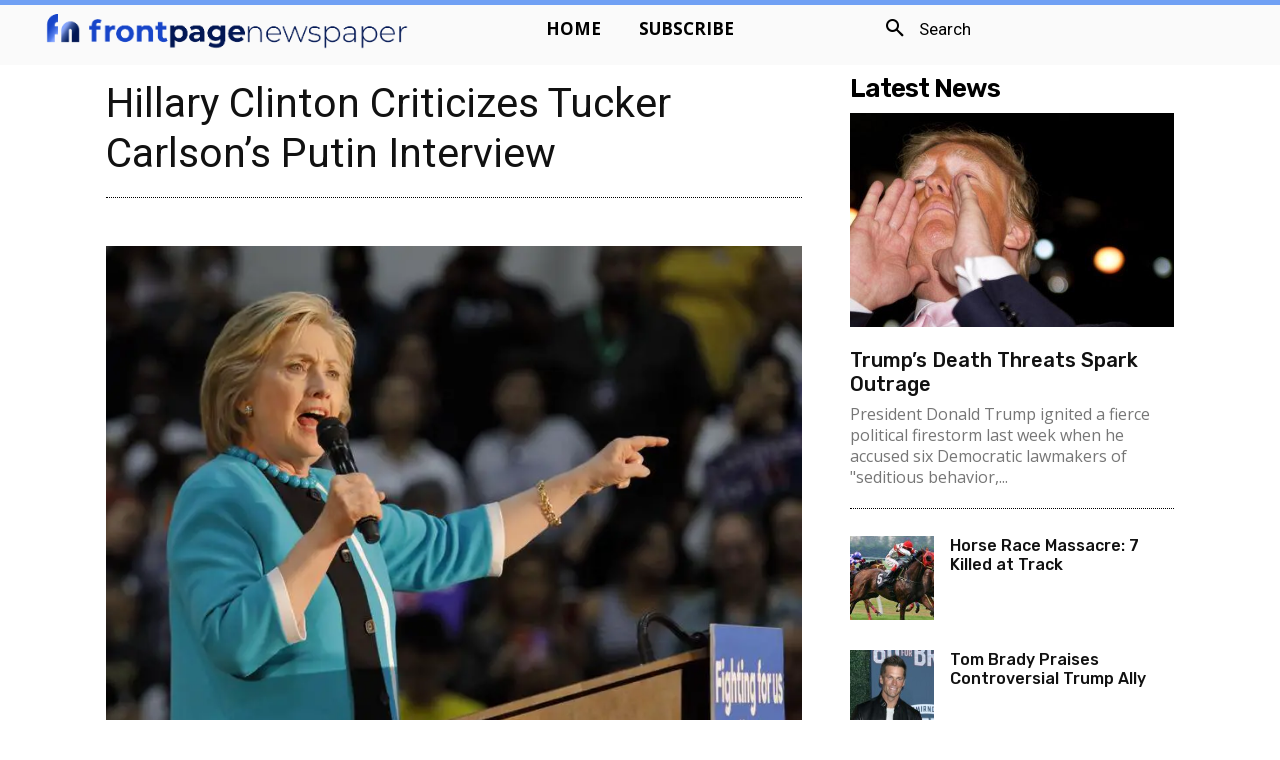

--- FILE ---
content_type: text/html; charset=utf-8
request_url: https://www.google.com/recaptcha/api2/aframe
body_size: 267
content:
<!DOCTYPE HTML><html><head><meta http-equiv="content-type" content="text/html; charset=UTF-8"></head><body><script nonce="b4KYeeiynk3JCdc-nR9HMw">/** Anti-fraud and anti-abuse applications only. See google.com/recaptcha */ try{var clients={'sodar':'https://pagead2.googlesyndication.com/pagead/sodar?'};window.addEventListener("message",function(a){try{if(a.source===window.parent){var b=JSON.parse(a.data);var c=clients[b['id']];if(c){var d=document.createElement('img');d.src=c+b['params']+'&rc='+(localStorage.getItem("rc::a")?sessionStorage.getItem("rc::b"):"");window.document.body.appendChild(d);sessionStorage.setItem("rc::e",parseInt(sessionStorage.getItem("rc::e")||0)+1);localStorage.setItem("rc::h",'1769015789425');}}}catch(b){}});window.parent.postMessage("_grecaptcha_ready", "*");}catch(b){}</script></body></html>